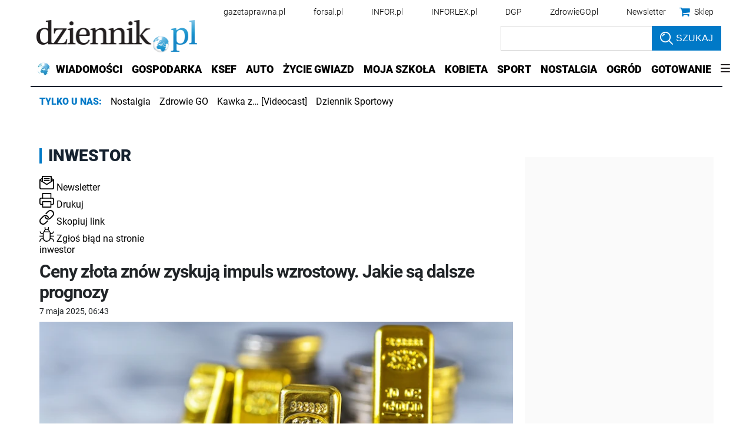

--- FILE ---
content_type: text/plain; charset=UTF-8
request_url: https://at.teads.tv/fpc?analytics_tag_id=PUB_5576&tfpvi=&gdpr_status=22&gdpr_reason=220&gdpr_consent=&ccpa_consent=1---&shared_ids=&sv=d656f4a&
body_size: -84
content:
ZjcxMDUxNGItNmRkYS00MzUwLTkyMGMtY2EwMGQ3NDViZWQ1Iy04LTk=

--- FILE ---
content_type: image/svg+xml
request_url: https://ocdn.eu/dziennik/infor/chevronLeftGray.svg
body_size: 167
content:
<svg xmlns="http://www.w3.org/2000/svg" width="9.129" height="15.966" viewBox="0 0 9.129 15.966">
  <path id="arrow" d="M14,14.176,20.04,8.139a1.136,1.136,0,0,0,0-1.611,1.151,1.151,0,0,0-1.616,0l-6.845,6.84a1.139,1.139,0,0,0-.033,1.573l6.874,6.888a1.141,1.141,0,0,0,1.616-1.611Z" transform="translate(-11.246 -6.196)" fill="#bfbfbf"/>
</svg>


--- FILE ---
content_type: image/svg+xml
request_url: https://ocdn.eu/dziennik/infor/chevronRight.svg
body_size: 172
content:
<svg xmlns="http://www.w3.org/2000/svg" width="9.129" height="15.966" viewBox="0 0 9.129 15.966">
  <path id="arrow" d="M17.623,14.176,11.582,8.139a1.136,1.136,0,0,1,0-1.611,1.151,1.151,0,0,1,1.616,0l6.845,6.84a1.139,1.139,0,0,1,.033,1.573L13.2,21.83a1.141,1.141,0,0,1-1.616-1.611Z" transform="translate(-11.246 -6.196)" fill="#0079c7"/>
</svg>


--- FILE ---
content_type: application/javascript; charset=utf-8
request_url: https://fundingchoicesmessages.google.com/f/AGSKWxXpN9pojJ_dGgJEI4mxRrxOMN7rtfIEYI5XJcrCLo0lwyKpBlm0ppVng99cvGeh26GtUhak1QdDt0KrLi0qDFlu--XRig1bCXSb8WHcF5iY1u7hBxmOtyfDW1f_wLYBaRpC3yUUPpO5beyAAhqRO4QwO3Hw_r7hp5C-wN_ig8QmRQG-x4z2xvw9_PxO/_/300ad./adiframetop./ad_function./affad?_webad_
body_size: -1288
content:
window['233ff60a-131f-4152-b696-881b1d2987fe'] = true;